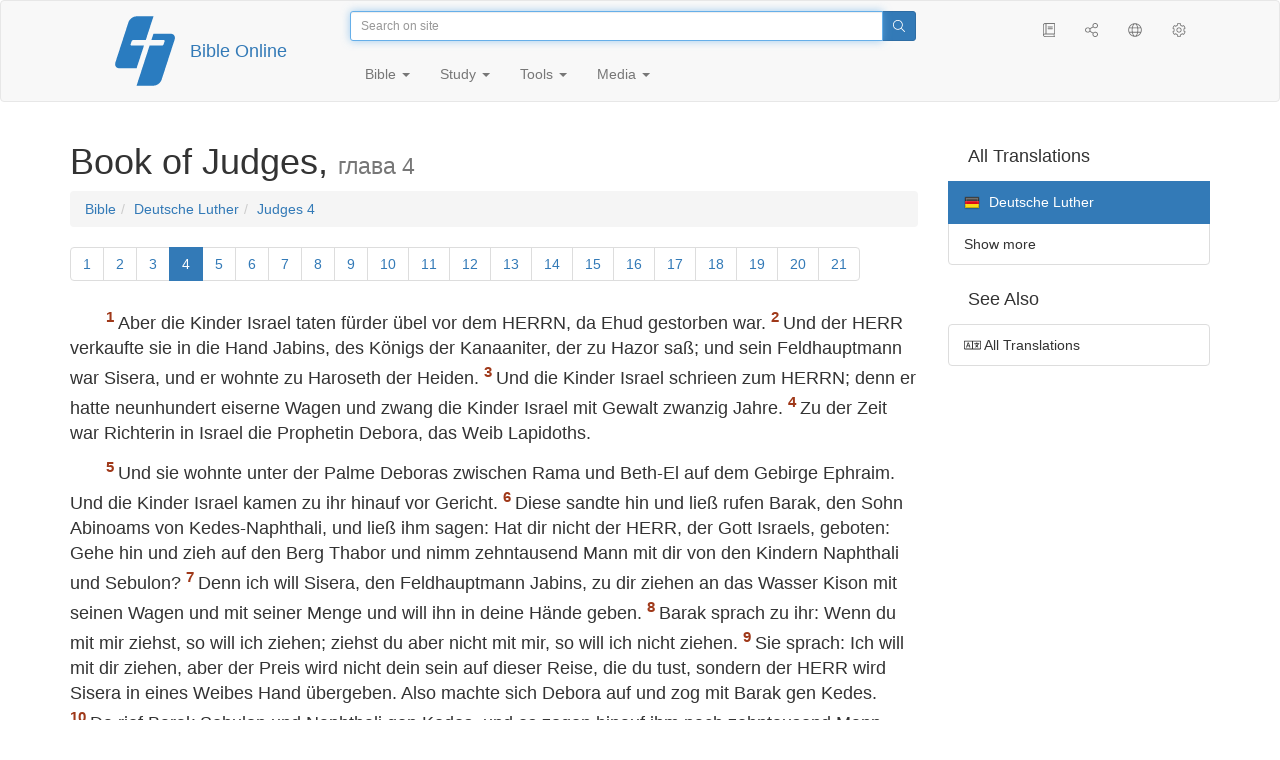

--- FILE ---
content_type: text/html; charset=utf-8
request_url: https://only.bible/bible/luther/jdg-4/
body_size: 8405
content:
<!DOCTYPE html>
<html lang="en"><head><title>Judges 4 / Deutsche Luther | Bible Online</title>
<meta charset="utf-8" />
<meta http-equiv="X-UA-Compatible" content="IE=edge" /><link rel="icon" href="https://static.only.bible/favicon.svg" type="image/svg+xml">
<meta name="viewport" content="width=device-width, initial-scale=1, maximum-scale=1,user-scalable=0" />
<meta name="author" content="" />
<meta property="bible:book" sid="jdg" content="Judges" />
<meta property="bible:book:next" chk="" content="/bible/luther/rut/" />
<meta property="bible:book:prev" chk="" content="/bible/luther/jos/" />
<meta property="bible:chapter" content="4" extra="" first="1" last="21" />
<meta property="bible:edition" sid="luther" content="Deutsche Luther" />
<meta property="bible:locale" conetnt="de_DE" />
<meta property="bible:next" chk="" content="/bible/luther/jdg-5/" />
<meta property="bible:prev" chk="" content="/bible/luther/jdg-3/" />
<meta name="customer:languages" content="en-gb ru-ru" allowed="xx-xx ru-ru ru-ca uk-ua be-by en-gb" active="en-gb" bycustomer="" />
<meta name="customer:country" content="" />
<meta name="customer:state" content="" />
<meta name="customer:city" content="" />
<meta name="description" content="Aber die Kinder Israel taten fürder übel vor dem HERRN, da Ehud gestorben war." />
<meta property="og:description" content="Aber die Kinder Israel taten fürder übel vor dem HERRN, da Ehud gestorben war." />
<meta property="og:image" content="https://preview.only.bible/share/bible/luther/jdg-4/" />
<meta property="og:image:height" content="630" />
<meta property="og:image:type" content="image/png" />
<meta property="og:image:width" content="1200" />
<meta property="og:locale" content="de_DE" />
<meta property="og:site_name" content="Bible Online" />
<meta property="og:title" content="Judges, chapter4 | Deutsche Luther" />
<meta name="twitter:card" content="summary_large_image" />
<meta name="twitter:description" content="Aber die Kinder Israel taten fürder übel vor dem HERRN, da Ehud gestorben war." />
<meta name="twitter:image" content="https://preview.only.bible/tw/bible/luther/jdg-4/" />
<meta name="twitter:image:alt" content="Aber die Kinder Israel taten fürder übel vor dem HERRN, da Ehud gestorben war." />
<meta name="twitter:site" content="@rubible" />
<meta name="twitter:title" content="Judges, chapter4 | Deutsche Luther" />
<meta property="og:type" content="book" />
<meta property="og:url" content="https://only.bible/bible/luther/jdg-4/" />
<meta property="og:vk:image" content="https://preview.only.bible/img/bible/luther/jdg-4/" /><!-- need add links --><link href="https://static.only.bible/design/s7sihu/lIAA.css" version="s7sihu" value="lIAA" id="custom-design" rel="stylesheet" settings="JL01" type="text/css" crossorigin="anonymous" /><link href="https://ajax.googleapis.com/ajax/libs/jqueryui/1.12.1/themes/smoothness/jquery-ui.min.css" rel="preload" as="style" type="text/css" crossorigin="anonymous" onload="this.rel='stylesheet'" /><link href="https://static.only.bible/c/css/10_ext-HLVOsWnd.css" rel="preload" as="style" type="text/css" crossorigin="anonymous" onload="this.rel='stylesheet'" /><link href="https://static.only.bible/c/css/20_core-t7nE5zDl.css" rel="preload" as="style" type="text/css" crossorigin="anonymous" onload="this.rel='stylesheet'" /><script src="https://static.only.bible/js/language/s7siki/en-gb.js" value="en-gb ru-ru" id="custom-language" defer></script><script src="/rebuild.js" defer></script><!--[if lt IE 9]><script src="https://static.only.bible/c/js/01_ie8-H9uauIHX.js" type="text/javascript" defer></script><![endif]--></head><body><nav id="nav" class="navbar navbar-default"><div class="container"><a class="show-on-focus js-skip-to-content" href="#start-of-content" id="skiptocontent" tabindex="1">Skip to content</a><div class="row xs-button"><div class="col-xs-12 col-sm-3" id="navbar-header"><div class="brand"><div class="img-brand"><img align="left" alt="Bible Online" class="navbar-brand" height="50" src="https://static.only.bible/img/bibleonline.svg" width="45"/></div><a class="navbar-link" href="/">Bible Online</a></div><div class="buttons nav-buttons-xs"><button aria-controls="navbar" aria-expanded="false" aria-label="Navigation" class="navbar-toggle collapsed" data-target="#navbar" data-toggle="collapse" type="button"><span class="sr-only"></span>
	<i class="fal fa-bars"></i></button><button aria-controls="navbar" aria-expanded="false" aria-label="Search" class="navbar-toggle collapsed searchlink" data-target="#searchbar" data-toggle="collapse" type="button"><i class="fal fa-search"></i></button><button aria-controls="navbar" aria-label="Listen" class="navbar-toggle collapsed audio-play" type="button"><i class="fal fa-pause pause-button"></i>
	<i class="fal fa-headphones play-button"></i></button><button aria-controls="navbar" aria-expanded="false" aria-label="List of Books" class="navbar-toggle collapsed bible-books books-modal show-modal-window" data-target="#books" data-toggle="collapse" type="button"><i class="fal fa-book"></i></button></div></div><div class="collapse navbar-collapse" id="navbar"><div class="col-lg-6 col-md-5 col-sm-4 searchbar" id="navbar-search"><form action="/search/" class="w-100"><div class="input-group input-group-sm"><input placeholder="Search on site" aria-autocomplete="list" autocapitalize="off" autocomplete="off" autocorrect="off" autofocus="autofocus" class="form-control input-search" incremental="true" maxlength="400" name="s" spellcheck="true" type="search" value=""/>
<span class="input-group-btn"><button aria-label="Search" class="btn btn-primary" type="submit"><i class="fal fa-search"></i></button></span></div></form></div><div class="col-lg-3 col-md-4 col-sm-5" id="navbar-buttons"><ul class="nav navbar-nav navbar-nav-right"><li class="hidden-nonsc hidden-xs"><a aria-controls="navbar" aria-expanded="false" class="collapsed searchlink" data-target="#searchbar" data-toggle="collapse" href="#search"><i class="fal fa-search"></i></a></li><li><a class="hidden-xs bible-books books-modal show-modal-window" href="#books" id="books" tooltip="Bible Books"><i class="fal fa-book"></i></a></li><li class="show-withaudio  hidden-xs"><a class="play-button audio-play" href="#play" tooltip="Listen"><i class="fal fa-headphones"></i></a></li><li class="show-withaudio hidden-xs"><a class="pause-button audio-play" href="#pause" tooltip="Pause"><i class="fal fa-pause"></i></a></li><li class="share-modal show-modal-window"><a href="#share" id="share" tooltip="Share"><i class="fal fa-share-alt"></i></a></li><li class="languages-modal show-modal-window"><a href="#language" id="languages" tooltip="Languages"><i class="fal fa-globe"></i></a></li><li class="show-withcache settings-modal show-modal-window"><a href="#settings" id="settings" tooltip="Settings"><i class="fal fa-cog"></i></a></li></ul></div><div class="col-sm-9" id="navbar-menu"><ul class="nav navbar-nav navbar-nav-left"><li class="dropdown"><a aria-expanded="false" aria-haspopup="true" class="dropdown-toggle" data-toggle="dropdown" href="#" role="button">Bible <span class="caret"></span></a><ul class="dropdown-menu"><li><a href="/bible/read/"><i class="fal fa-bible"></i> Read Bible</a></li><li><a href="/plan/"><i class="fal fa-calendar-alt"></i> Reading plans</a></li><li><a href="/bible/"><i class="fal fa-language"></i> All translations</a></li><li class="divider" role="separator"></li><li><a href="/audio/"><i class="fal fa-headphones"></i> Audio Bibles</a></li><li><a href="/video/deaf/"><i class="fal fa-sign-language"></i> Bible for Deaf</a></li><li class="divider" role="separator"></li><li><a href="/children/ibt/"><i class="fal fa-male"></i> Children's Bible</a></li></ul></li><li class="dropdown"><a aria-expanded="false" aria-haspopup="true" class="dropdown-toggle" data-toggle="dropdown" href="#" role="button">Study <span class="caret"></span></a><ul class="dropdown-menu"><li><a href="/qa/"><i class="fal fa-question"></i> Q&A <sup>ru</sup></a></li><li><a href="/library/"><i class="fal fa-books"></i> Library</a></li></ul></li><li class="dropdown"><a aria-expanded="false" aria-haspopup="true" class="dropdown-toggle" data-toggle="dropdown" href="#" role="button">Tools <span class="caret"></span></a><ul class="dropdown-menu"><li><a href="/tools/"><i class="fal fa-tools"></i> All tools</a></li></ul></li><li class="dropdown"><a aria-expanded="false" aria-haspopup="true" class="dropdown-toggle" data-toggle="dropdown" href="#" role="button">Media <span class="caret"></span></a><ul class="dropdown-menu"><li><a href="/video/"><i class="fal fa-film"></i> Video</a></li><li><a href="/library/"><i class="fal fa-books"></i> Library</a></li><li><a href="/wallpapers/"><i class="fal fa-mobile-alt"></i> Wallpapers</a></li><li><a href="/download/"><i class="fal fa-download"></i> Download</a></li></ul></li></ul></div></div></div><div class="collapse navbar-collapse container" id="searchbar"><div class="col-xs-12 col-sm-9 col-sm-offset-3 searchbar"><form action="/search/" class="w-100"><div class="input-group input-group-sm"><input placeholder="Search on site" aria-autocomplete="list" autocapitalize="off" autocomplete="off" autocorrect="off" autofocus="autofocus" class="form-control input-search" incremental="true" maxlength="400" name="s" spellcheck="true" type="search" value=""/>
<span class="input-group-btn"><button aria-label="Search" class="btn btn-primary" type="submit"><i class="fal fa-search"></i></button></span></div></form></div></div><div class="collapse navbar-collapse container audioplayer" id="audiobar"><div><div class="row"><div class="col-xs-12"><div class="progress seek-bar"><div aria-valuemax="100" aria-valuemin="0" aria-valuenow="0" class="progress-bar audio-progress play-bar" role="progressbar"></div></div></div></div></div><div class="col-xs-12"><span class="audio-title"></span>
		<span class="time">
		<span class="current-time"></span><span> / </span><span class="duration"></span></div></div></div></nav><div class="print-head visible-print-block"><noindex>
		<img height="120" src="https://static.only.bible/img/bibleonline.svg"/><h1></h1></noindex></div><div class="show-on-focus" id="start-of-content"></div><div class="container show-wj" id="content"><div class="row"><div class="col-xs-12 col-sm-7 col-md-8 col-lg-9 col-12-print"><h1><span class="visible-lg">Book of Judges, <small>глава 4</small></span><span class="hidden-lg">
Judges, <small>глава 4</small>
</span></h1><nav aria-label="breadcrumb" class="hidden-print"><ul class="breadcrumb"><li class="breadcrumb-item"><a class="bible-groups show-modal-window" href="/bible/">Bible</a></li><li class="breadcrumb-item"><a class="visible-lg bible-translates show-modal-window" href="/bible/luther/">Deutsche Luther</a><a class="hidden-lg bible-translates show-modal-window" href="/bible/luther/">Deutsche Luther</a></li><li class="breadcrumb-item"><a class="visible-lg bible-books books-modal show-modal-window" href="/bible/luther/jdg-4/">Judges 4</a><a class="hidden-lg bible-books books-modal show-modal-window" href="/bible/luther/jdg-4/">Judges 4</a></li></ul></nav><!-- Show media --><div class="read-top-nav hidden-print"><div class="top-pagination hidden-print"><nav><ul class="pagination hidden-print"><li class="pgn" id="pgn-1" value="1"><a href="/bible/luther/jdg-1/">1</a></li><li after="4" b="jdg" before="1" class="pgn expand-navigation-auto" e="luther"><a after="4" b="jdg" before="1" class="expand-navigation" e="luther" href="javascript:void()">&harr;</a></li><li class="active pgn" value="4"><span>4</span></li><li after="21" b="jdg" before="4" class="pgn expand-navigation-auto" e="luther"><a after="21" b="jdg" before="4" class="expand-navigation" e="luther" href="javascript:void()">&harr;</a></li><li class="pgn" id="pgn-21" value="21"><a href="/bible/luther/jdg-21/">21</a></li></ul></nav></div><div class="fast_go hidden-print"><form id="gobible"><div class="input-group"><input id="navpfx" type="hidden" value="/bible/luther/jdg/"/><input class="form-control" cur="4" id="navchap" max="21" min="1" placeholder="Go to chapter (21 all)" type="number"/>
<span class="input-group-btn"><button value="Go to chapter" class="btn btn-primary" type="submit">&raquo;</button></span></div></form></div></div><div class="hidden-md hidden-lg  bible-text bible-text-luther col-xs-11  hidden-print"><ul class="pager"><li class="previous"><a href="/bible/luther/jdg-3/"><i class="fal fa-arrow-left"></i>
3</a></li><li class="next"><a href="/bible/luther/jdg-5/">5
<i class="fal fa-arrow-right"></i></a></li></ul></div><div class="hidden-print mt-5 btn-toolbar show-all"><div class="mr-2 btn-group"><button class="btn btn-primary hidden-print show-all-btn" href="/bible/luther/jdg/4/">Entire chapter</button></div><div class="btn-group"><button class="btn btn-primary hidden-print show-copy">Copy</button><button aria-label="Copy" class="btn btn-primary hidden-print show-copy-open"><i class="fal fa-window-restore"></i></button></div></div><div class="row equal" id="bible"><div class="bible-text bible-text-luther col-xs-12 col-print-12 col-md-12"><p class="text-start"><span class="v v-init v-st" vers="1">Aber die Kinder Israel taten fürder übel vor dem HERRN, da Ehud gestorben war. </span><span class="v v-init v-st" vers="2">Und der HERR verkaufte sie in die Hand Jabins, des Königs der Kanaaniter, der zu Hazor saß; und sein Feldhauptmann war Sisera, und er wohnte zu Haroseth der Heiden. </span><span class="v v-init v-st" vers="3">Und die Kinder Israel schrieen zum HERRN; denn er hatte neunhundert eiserne Wagen und zwang die Kinder Israel mit Gewalt zwanzig Jahre. </span><span class="v v-init v-st" vers="4">Zu der Zeit war Richterin in Israel die Prophetin Debora, das Weib Lapidoths. </span></p><p class="text-p"><span class="v v-init v-st" vers="5">Und sie wohnte unter der Palme Deboras zwischen Rama und Beth-El auf dem Gebirge Ephraim. Und die Kinder Israel kamen zu ihr hinauf vor Gericht. </span><span class="v v-init v-st" vers="6">Diese sandte hin und ließ rufen Barak, den Sohn Abinoams von Kedes-Naphthali, und ließ ihm sagen: Hat dir nicht der HERR, der Gott Israels, geboten: Gehe hin und zieh auf den Berg Thabor und nimm zehntausend Mann mit dir von den Kindern Naphthali und Sebulon? </span><span class="v v-init v-st" vers="7">Denn ich will Sisera, den Feldhauptmann Jabins, zu dir ziehen an das Wasser Kison mit seinen Wagen und mit seiner Menge und will ihn in deine Hände geben. </span><span class="v v-init v-st" vers="8">Barak sprach zu ihr: Wenn du mit mir ziehst, so will ich ziehen; ziehst du aber nicht mit mir, so will ich nicht ziehen. </span><span class="v v-init v-st" vers="9">Sie sprach: Ich will mit dir ziehen, aber der Preis wird nicht dein sein auf dieser Reise, die du tust, sondern der HERR wird Sisera in eines Weibes Hand übergeben. Also machte sich Debora auf und zog mit Barak gen Kedes. </span><span class="v v-init v-st" vers="10">Da rief Barak Sebulon und Naphthali gen Kedes, und es zogen hinauf ihm nach zehntausend Mann. Debora zog auch mit ihm. </span></p><p class="text-p"><span class="v v-init v-st" vers="11">(Heber aber, der Keniter, war von den Kenitern, von den Kindern Hobabs, Mose's&nbsp;Schwagers, weggezogen und hatte seine Hütte aufgeschlagen bei den Eichen zu Zaanannim neben Kedes.) </span><span class="v v-init v-st" vers="12">Da ward Sisera angesagt, daß Barak, der Sohn Abinoams, auf den Berg Thabor gezogen wäre. </span><span class="v v-init v-st" vers="13">Und er rief alle seine Wagen zusammen, neunhundert eiserne Wagen, und alles Volk, das mit ihm war, von Haroseth der Heiden an das Wasser Kison. </span><span class="v v-init v-st" vers="14">Debora aber sprach zu Barak: Auf! das ist der Tag, da dir der HERR den Sisera hat in deine Hand gegeben; denn der HERR wird vor dir her ausziehen. Also zog Barak von dem Berge Thabor herab und die zehntausend Mann ihm nach. </span><span class="v v-init v-st" vers="15">Aber der HERR erschreckte den Sisera samt allen seinen Wagen und ganzem Heer vor der Schärfe des Schwertes Baraks, daß Sisera von seinem Wagen sprang und floh zu Fuß. </span><span class="v v-init v-st" vers="16">Barak aber jagte nach den Wagen und dem Heer bis gen Haroseth der Heiden. Und alles Heer Siseras fiel vor der Schärfe des Schwerts, daß nicht einer übrigblieb. </span><span class="v v-init v-st" vers="17">Sisera aber floh zu Fuß in die Hütte Jaels, des Weibes Hebers, des Keniters. Denn der König Jabin zu Hazor und das Haus Hebers, des Keniters, standen miteinander im Frieden. </span></p><p class="text-p"><span class="v v-init v-st" vers="18">Jael aber ging heraus, Sisera entgegen, und sprach zu ihm: Weiche, mein Herr, weiche zu mir und fürchte dich nicht! Und er wich zu ihr in die Hütte, und sie deckte ihn zu mit einer Decke. </span></p><p class="text-p"><span class="v v-init v-st" vers="19">Er aber sprach zu ihr: Gib mir doch ein wenig Wasser zu trinken, denn mich dürstet. Da tat sie auf einen Milchtopf und gab ihm zu trinken und deckte ihn zu. </span><span class="v v-init v-st" vers="20">Und er sprach zu ihr: Tritt in der Hütte Tür, und wenn jemand kommt und fragt, ob jemand hier sei, so sprich: Niemand. </span><span class="v v-init v-st" vers="21">Da nahm Jael, das Weib Hebers, einen Nagel von der Hütte und einen Hammer in ihre Hand und ging leise zu ihm hinein und schlug ihm den Nagel durch seine Schläfe, daß er in die Erde drang. Er aber war entschlummert, ward ohnmächtig und starb. </span><span class="v v-init v-st" vers="22">Da aber Barak Sisera nachjagte, ging Jael heraus, ihm entgegen, und sprach zu ihm: Gehe her! ich will dir den Mann zeigen, den du suchst. Und da er zu ihr hineinkam, lag Sisera tot, und der Nagel steckte in seiner Schläfe. </span><span class="v v-init v-st" vers="23">Also dämpfte Gott zu der Zeit Jabin, der Kanaaniter König, vor den Kindern Israel. </span><span class="v v-init v-st" vers="24">Und die Hand der Kinder Israel ward immer stärker wider Jabin, der Kanaaniter König, bis sie ihn ausrotteten.</span></p></div></div><div class="hidden-print mt-5 btn-toolbar show-all"><div class="mr-2 btn-group"><button class="btn btn-primary hidden-print show-all-btn" href="/bible/luther/jdg/4/">Entire chapter</button></div><div class="btn-group"><button class="btn btn-primary hidden-print show-copy">Copy</button><button aria-label="Copy" class="btn btn-primary hidden-print show-copy-open"><i class="fal fa-window-restore"></i></button></div></div><div class="show-all hidden-print mt-2 row" id="img-verses"></div><div class="row hidden-print"><div class="bible-text bible-text-luther col-xs-11"><ul class="pager"><li class="previous"><a href="/bible/luther/jdg-3/"><i class="fal fa-arrow-left"></i>
3</a></li><li><a class="bible-books show-modal-window" data-target="#books" href="/bible/luther/">List of Books</a></li><li class="next"><a href="/bible/luther/jdg-5/">5
<i class="fal fa-arrow-right"></i></a></li></ul></div><div class="bible-notes col-xs-1"><div class="totop"><a class="totop" href="#"><i class="fal fa-arrow-to-top"></i></a></div></div></div></div><div class="col-xs-12 col-sm-5 col-md-4 col-lg-3 col-12-print"><aside><div class="show-withaudio hidden-print audioplayer" id="audioplayer"><h4 class="right" id="audio-select-h"><i class="fal fa-headphones"></i>
		<span id="audio-current-author-once"></span></h4><div class="btn-group" id="audio-select-btn"><button aria-expanded="false" aria-haspopup="true" class="btn btn-default dropdown-toggle" data-toggle="dropdown" type="button"><i class="fal fa-headphones"></i>
			<span id="audio-current-author"></span>
			<span class="caret"></span></button><ul class="dropdown-menu" id="audio-select-menu"></ul></div><div class="fa-2x" id="audio-ctrl"><a class="audio-back" href="javascript:void('back')" id="audio-m10" rel="tooltip"  title="Назад на 10 сек: &lt;span class=&quot;key&quot;&gt;[&lt;/span&gt"><i class="fal fa-undo"></i></a>
		<a class="audio-play" href="javascript:void('play')" id="audio-pp" rel="tooltip"  title="Слушать/Пауза: &lt;span class=&quot;key&quot;&gt;p&lt;/span&gt"><i class="fal fa-play play-button"></i>
			<i class="fal fa-pause pause-button"></i></a>
		<a class="audio-forw" href="javascript:void('forw')" id="audio-p10" rel="tooltip"  title="Вперед на 10 сек: &lt;span class=&quot;key&quot;&gt;]&lt;/span&gt"><i class="fal fa-redo"></i></a></div><div class="progress seek-bar"><div aria-valuemax="100" aria-valuemin="0" aria-valuenow="0" class="progress-bar play-bar" id="audio-progress" role="progressbar"><span class="current-time"></span>
			<span> / </span>
			<span class="duration"></span></div></div><div class="jp-volume-controls"><div id="audio-v"><div class="jp-volume-bar"><div class="jp-volume-bar-value"></div></div><a class="hidden" href="javascript:void('prev')" id="audio-backward"><i class="fal fa-backward"></i></a>
			<a class="hidden" href="javascript:void('next')" id="audio-forward"><i class="fal fa-forward"></i></a>
			<a href="javascript:void('volume-')" id="audio-v-down" rel="tooltip"  title="Тише: &lt;span class=&quot;key&quot;&gt;-&lt;/span&gt"><i class="fal fa-volume-down"></i></a>
			<a href="javascript:void('volume+')" id="audio-v-up" rel="tooltip"  title="Громче: &lt;span class=&quot;key&quot;&gt;+&lt;/span&gt"><i class="fal fa-volume-up"></i></a>
			<a href="javascript:void('mute')" id="audio-v-mute" rel="tooltip"  title="Выключить звук: &lt;span class=&quot;key&quot;&gt;m&lt;/span&gt"><i class="fal fa-volume-mute"></i></a>
			<span id="volume-value"></span></div></div></div><div class="hidden-print editions-all"><h3 class="right">All Translations</h3><div class="list-group" id="tdv-all" tids=""><a class="list-group-item tid" href="/bible/rst66/jdg-4/" id="tid1" language="ru" sid="1"><img class="flag flag-ru" src="https://static.only.bible/_.gif"/>
Русский синодальный перевод
<small><br>Протестантская редакция</small></a>
<a class="list-group-item tid" href="/bible/rst78/jdg-4/" id="tid2" language="ru" sid="2"><img class="flag flag-ru" src="https://static.only.bible/_.gif"/>
Русский синодальный перевод
<small><br>Православная редакция</small></a>
<a class="list-group-item tid" href="/bible/rst-jbl/jdg-4/" id="tid3" language="ru" sid="3"><img class="flag flag-ru" src="https://static.only.bible/_.gif"/>
Русский синодальный перевод
<small><br>Юбилейное издание</small></a>
<a class="list-group-item tid" href="/bible/bti/jdg-4/" id="tid40" language="ru" sid="40"><img class="flag flag-ru" src="https://static.only.bible/_.gif"/>
Современный русский перевод
<small><br>ИПБ им. М. П. Кулакова</small></a>
<a class="list-group-item tid" href="/bible/nrt/jdg-4/" id="tid10" language="ru" sid="10"><img class="flag flag-ru" src="https://static.only.bible/_.gif"/>
Новый русский перевод</a>
<a class="list-group-item tid" href="/bible/cars/jdg-4/" id="tid11" language="ru" sid="11"><img class="flag flag-ru" src="https://static.only.bible/_.gif"/>
Восточный перевод
<small><br>Стандартная версия</small></a>
<a class="list-group-item tid" href="/bible/carsa/jdg-4/" id="tid12" language="ru" sid="12"><img class="flag flag-ru" src="https://static.only.bible/_.gif"/>
Восточный перевод
<small><br>Аллах версия</small></a>
<a class="list-group-item tid" href="/bible/carst/jdg-4/" id="tid13" language="ru" sid="13"><img class="flag flag-ru" src="https://static.only.bible/_.gif"/>
Восточный перевод
<small><br>Версия для Таджикистана</small></a>
<a class="list-group-item tid" href="/bible/ubio/jdg-4/" id="tid1010" language="uk" sid="1010"><img class="flag flag-uk" src="https://static.only.bible/_.gif"/>
Біблія в пер. Івана Огієнка</a>
<a class="list-group-item tid" href="/bible/bel/jdg-4/" id="tid1040" language="be" sid="1040"><img class="flag flag-be" src="https://static.only.bible/_.gif"/>
Беларускі пераклад
<small><br>В. Сёмухі</small></a>
<a class="list-group-item tid" href="/bible/kjv/jdg-4/" id="tid1020" language="en" sid="1020"><img class="flag flag-en" src="https://static.only.bible/_.gif"/>
King James Version
<small><br>without Deuterocanon</small></a>
<a class="list-group-item tid" href="/bible/kjv-dc/jdg-4/" id="tid1021" language="en" sid="1021"><img class="flag flag-en" src="https://static.only.bible/_.gif"/>
King James Version
<small><br>with Apocrypha</small></a>

<span class="list-group-item active tid" id="tid1030" language="de" sid="1030">

<img class="flag flag-de" src="https://static.only.bible/_.gif"/>
Deutsche Luther

</span>

<a class="list-group-item tid" href="/bible/ell/jdg-4/" id="tid1080" language="el" sid="1080"><img class="flag flag-el" src="https://static.only.bible/_.gif"/>
Ελληνική μετάφραση</a>
<a class="list-group-item tid" href="/bible/spa/jdg-4/" id="tid1060" language="es" sid="1060"><img class="flag flag-es" src="https://static.only.bible/_.gif"/>
Traducción al español</a>
<a class="list-group-item tid" href="/bible/fra/jdg-4/" id="tid1070" language="fr" sid="1070"><img class="flag flag-fr" src="https://static.only.bible/_.gif"/>
Traduction française</a>
<a class="list-group-item tid" href="/bible/ita/jdg-4/" id="tid1090" language="it" sid="1090"><img class="flag flag-it" src="https://static.only.bible/_.gif"/>
Traduzione italiana</a>
<a class="list-group-item tid" href="/bible/pol/jdg-4/" id="tid1130" language="pl" sid="1130"><img class="flag flag-pl" src="https://static.only.bible/_.gif"/>
Biblia Tysiąclecia</a>
<a class="list-group-item tid" href="/bible/por/jdg-4/" id="tid1100" language="pt" sid="1100"><img class="flag flag-pt" src="https://static.only.bible/_.gif"/>
Tradução português</a>
<a class="list-group-item tid" href="/bible/rom/jdg-4/" id="tid1050" language="ro" sid="1050"><img class="flag flag-ro" src="https://static.only.bible/_.gif"/>
Română traducere</a>
<a class="list-group-item tid" href="/bible/tur/jdg-4/" id="tid1110" language="tr" sid="1110"><img class="flag flag-tr" src="https://static.only.bible/_.gif"/>
Türkçe çeviri</a>
<a class="list-group-item tid" href="/bible/zho/jdg-4/" id="tid1120" language="zh" sid="1120"><img class="flag flag-zh" src="https://static.only.bible/_.gif"/>
中文 汉译</a>
<a class="list-group-item list-group-item-info tid" href="javascript:void()" id="more-translation" style="display: none;">Show more</a></div></div><div class="hidden-print editions-list"><h3 class="right">See Also</h3><div class="list-group" id="tdv-list"><a class="list-group-item" href="/bible/"><i class="fal fa-language"></i>
All Translations</a></div></div></aside></div></div></div><footer class="hidden-print"><div class="container"><div class="row"><div class="col-lg-3 col-md-3 col-sm-12 col-xs-12"><h4>Bible Online</h4><p class="ni">And the word of&nbsp;the Lord was published throughout all the region. (<a href="/bible/kjv/act-13.49/" rel="nofollow">Acts</a>)</p></div><div class="col-lg-3 col-md-3 col-sm-4 col-xs-12"><h4>Our sites</h4><ul class="list"><li><a href="https://blog.only.bible/" title=""><span><i class="fab fa-wordpress-simple"></i></span>Blog <sup>ru</sup></a></li><li><a href="https://tree.only.bible/" title=""><span><i class="fal fa-tree-alt"></i></span>The Bible Tree</a></li></ul></div><div class="col-lg-3 col-md-3 col-sm-4 col-xs-12"><h4>About us</h4><ul class="list"><li><a href="/creed/" title=""><span><i class="fal fa-child"></i></span>Creed</a></li><li><a href="/about/" title=""><span><i class="fal fa-globe"></i></span>About Project</a></li><li><a href="/copyrights/" title=""><span><i class="fal fa-copyright"></i></span>Copyrights</a></li></ul><h4>Contacts</h4><ul class="list"><li><a href="https://help.only.bible/" title=""><span><i class="fal fa-question"></i></span>Support Center</a></li><li><a href="https://kb.only.bible/" title=""><span><i class="fal fa-info"></i></span>Knowledge base <sup>ru</sup></a></li><li><a href="mailto:help@only.bible" title=""><span><i class="fal fa-envelope"></i></span>Email</a></li><li><a href="https://forum.only.bible/" title=""><span><i class="fal fa-bullhorn"></i></span>Forum <sup>ru</sup></a></li></ul></div><div class="col-lg-3 col-md-3 col-sm-4 col-xs-12"><h4>Social Networks</h4><ul class="social"><li><a href="https://vk.com/rubible" title=""><i class="fab fa-vk"></i></a></li><li><a href="https://facebook.com/bibleonline" title="Facebook"><i class="fab fa-facebook"></i></a></li><li><a href="https://www.youtube.com/BibleOnlineRussia" title="YouTube"><i class="fab fa-youtube"></i></a></li><li><a href="https://instagram.com/biblepic" title="Instagram"><i class="fab fa-instagram"></i></a></li><li><a href="tg://resolve?domain=bibleonline" title="Telegram"><i class="fab fa-telegram-plane"></i></a></li><li><a href="https://twitter.com/rubible" title="Twitter"><i class="fab fa-twitter"></i></a></li><li><a href="https://biblepic.tumblr.com/" title="Tumblr"><i class="fab fa-tumblr"></i></a></li><li><a href="https://www.pinterest.ru/rubible/" title="Pinterest"><i class="fab fa-pinterest"></i></a></li></ul></div><div class="col-lg-3 col-md-3 col-sm-4 col-xs-12"><h4>Apps</h4><ul class="social"><li><a href="https://ios.only.bible/" title="iOS"><i class="fab fa-app-store-ios"></i></a></li><li><a href="https://android.only.bible/" title="Android"><i class="fab fa-google-play"></i></a></li></ul></div></div></div><div class="copyright"><div class="container"><div class="row"><div class="col-xs-12 col-sm-6"><img height="18" src="https://static.only.bible/favicon.svg" width="18"/>
				<a href="/">Bible Online</a>, 2003-2026.</div><div class="col-xs-12 col-sm-6 text-right"><ul><li class="hidden-mobile"><a class="show-modal-window help-modal" href="#help" id="helplink"><i class="fal fa-question-circle"></i></a></li><li><a href="https://patreon.only.bible/">
							<i class="fal fa-dollar-sign"></i> Donate</a></li></ul></div></div></div></div></footer><div class="print-footer visible-print-block"><noindex><p><img src="https://static.only.bible/favicon.png" width="16" height="16" />&nbsp;Bible Online, 2003-2026.</p><p>https://only.bible/bible/luther/jdg-4/</p></noindex></div><div id="notification"></div><script src="https://ajax.googleapis.com/ajax/libs/jquery/3.3.1/jquery.min.js" type="text/javascript" defer></script><script src="https://ajax.googleapis.com/ajax/libs/jqueryui/1.12.1/jquery-ui.min.js" type="text/javascript" defer></script><script src="https://static.only.bible/c/js/10_ext-p4dL41Ta.js" type="text/javascript" defer></script><script src="https://static.only.bible/c/js/20_core-HORUhzmh.js" type="text/javascript" defer></script><!-- Yandex.Metrika counter --><script type="text/javascript" >(function(m,e,t,r,i,k,a){m[i]=m[i]||function(){(m[i].a=m[i].a||[]).push(arguments)}; m[i].l=1*new Date();k=e.createElement(t),a=e.getElementsByTagName(t)[0],k.async=1,k.src=r,a.parentNode.insertBefore(k,a)}) (window, document, "script", "https://cdn.jsdelivr.net/npm/yandex-metrica-watch/tag.js", "ym"); ym(142766, "init", { clickmap:true, trackLinks:true, accurateTrackBounce:true, webvisor:true, trackHash:true });</script><noscript><div><img src="https://mc.yandex.ru/watch/142766" style="position:absolute; left:-9999px;" alt="" /></div></noscript> <!-- /Yandex.Metrika counter --><!-- Global site tag (gtag.js) - Google Analytics --><script async src="https://www.googletagmanager.com/gtag/js?id=UA-31217441-1"></script><script>window.dataLayer = window.dataLayer || [];function gtag(){dataLayer.push(arguments);}gtag('js', new Date());gtag('config', 'UA-31217441-1');</script><script type="text/javascript">window.yaParams = {"bible":{"type":"read","edition":"luther","book":"jdg","group":"luther"}};
ym(142766, 'params', window.yaParams||{});</script></body></html>